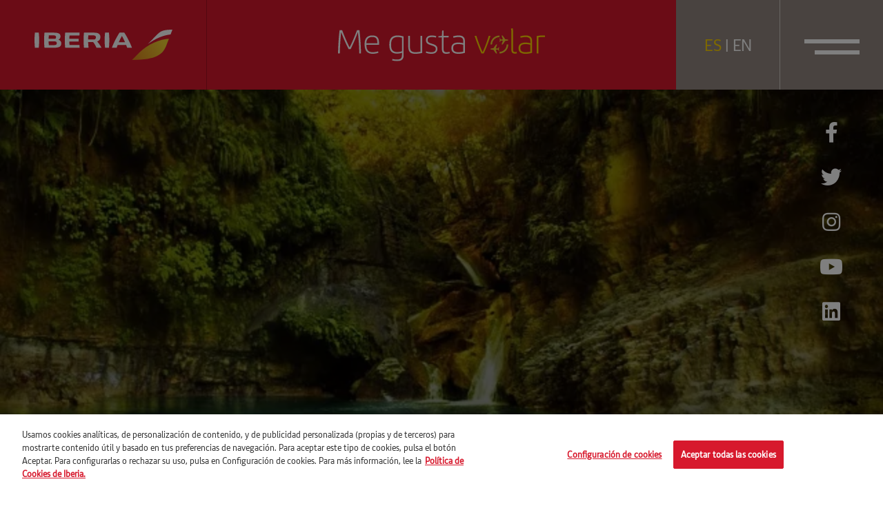

--- FILE ---
content_type: text/html; charset=UTF-8
request_url: https://megustavolar.iberia.com/2014/12/16/puerto-plata-el-paraiso-mas-activo-de-republica-dominicana/
body_size: 16306
content:
<!DOCTYPE html>
<html lang="es">
<head>

		<script>
				var digital_data = {
			'Language' : 'es',
			'Market' : 'ES',
						'ModeWeb' : window.innerWidth < 768 ? 'mobile' : window.innerWidth >= 1024 ? 'desktop' : 'tablet',
			'UserStatus' : 'no_logado',
		};

		dataLayer = [];
		dataLayer.push(digital_data);
	</script>
	
	<!-- Google Tag Manager -->

	<script>(function(w,d,s,l,i){w[l]=w[l]||[];w[l].push({'gtm.start':
	new Date().getTime(),event:'gtm.js'});var f=d.getElementsByTagName(s)[0],
	j=d.createElement(s),dl=l!='dataLayer'?'&l='+l:'';j.async=true;j.src=
	'https://www.googletagmanager.com/gtm.js?id='+i+dl;f.parentNode.insertBefore(j,f);
	})(window,document,'script','dataLayer','GTM-5Q6T9D2');</script>

	<!-- End Google Tag Manager -->

		<script>
		dataLayer.push({
			'event': 'view'
		});
	</script>
	
<meta charset="UTF-8">
<meta name="viewport" content="width=device-width, initial-scale=1">
<title>Puerto Plata, el paraíso más activo de República Dominicana - Me gusta volar</title>
<link rel="profile" href="http://gmpg.org/xfn/11">
<link rel="pingback" href="https://megustavolar.iberia.com/xmlrpc.php">

<!-- Favicons -->
<link rel="shortcut icon" href="https://megustavolar.iberia.com/wp-content/themes/mgv/img/favicon.png">



<!-- font-awesome -->
<link href="https://megustavolar.iberia.com/wp-content/themes/mgv/css/font-awesome.min.css" rel="stylesheet">
<link href="https://megustavolar.iberia.com/wp-content/themes/mgv/css/themify-icons.css" rel="stylesheet">
<link href="https://megustavolar.iberia.com/wp-content/themes/mgv/css/custom-icons.css?v=1" rel="stylesheet">
<link href="https://megustavolar.iberia.com/wp-content/themes/mgv/css/iberia-icons.css" rel="stylesheet">
<!--[if lt IE 9]>
<script src="https://megustavolar.iberia.com/wp-content/themes/mgv/js/html5.js"></script>
<![endif]-->

<script type="text/javascript">
	var URL = 'https://megustavolar.iberia.com';
	var TEMPLATE_URL = 'https://megustavolar.iberia.com/wp-content/themes/mgv';

	var LOAD_MORE = 'cargar más';
	var LOADING = 'cargando...';
</script>

<meta name='robots' content='index, follow, max-image-preview:large, max-snippet:-1, max-video-preview:-1' />
<link rel="alternate" hreflang="es" href="https://megustavolar.iberia.com/2014/12/16/puerto-plata-el-paraiso-mas-activo-de-republica-dominicana/" />
<link rel="alternate" hreflang="x-default" href="https://megustavolar.iberia.com/2014/12/16/puerto-plata-el-paraiso-mas-activo-de-republica-dominicana/" />

	<!-- This site is optimized with the Yoast SEO plugin v26.6 - https://yoast.com/wordpress/plugins/seo/ -->
	<link rel="canonical" href="https://megustavolar.iberia.com/2014/12/16/puerto-plata-el-paraiso-mas-activo-de-republica-dominicana/" />
	<meta property="og:locale" content="es_ES" />
	<meta property="og:type" content="article" />
	<meta property="og:title" content="Puerto Plata, el paraíso más activo de República Dominicana - Me gusta volar" />
	<meta property="og:description" content="República Dominicana es cálida y luminosa como sus gentes y el país, un verdadero caleidoscopio de experiencias, arropa como nadie varios destinos en uno. Por eso afirman (y con razón) que República Dominicana lo tiene todo. Mediante un distendido juego de preguntas y respuestas, vamos a compartir contigo por qué su capital del norte, Puerto [&hellip;]" />
	<meta property="og:url" content="https://megustavolar.iberia.com/2014/12/16/puerto-plata-el-paraiso-mas-activo-de-republica-dominicana/" />
	<meta property="og:site_name" content="Me gusta volar" />
	<meta property="article:published_time" content="2014-12-16T07:00:00+00:00" />
	<meta property="article:modified_time" content="2021-07-26T12:03:31+00:00" />
	<meta property="og:image" content="https://megustavolar.iberia.com/wp-content/uploads/mgv/Saltos-de-Damajagua3-640x417.jpg" />
	<meta name="author" content="admin" />
	<meta name="twitter:card" content="summary_large_image" />
	<meta name="twitter:label1" content="Escrito por" />
	<meta name="twitter:data1" content="admin" />
	<meta name="twitter:label2" content="Tiempo de lectura" />
	<meta name="twitter:data2" content="4 minutos" />
	<script type="application/ld+json" class="yoast-schema-graph">{"@context":"https://schema.org","@graph":[{"@type":"WebPage","@id":"https://megustavolar.iberia.com/2014/12/16/puerto-plata-el-paraiso-mas-activo-de-republica-dominicana/","url":"https://megustavolar.iberia.com/2014/12/16/puerto-plata-el-paraiso-mas-activo-de-republica-dominicana/","name":"Puerto Plata, el paraíso más activo de República Dominicana - Me gusta volar","isPartOf":{"@id":"https://megustavolar.iberia.com/#website"},"primaryImageOfPage":{"@id":"https://megustavolar.iberia.com/2014/12/16/puerto-plata-el-paraiso-mas-activo-de-republica-dominicana/#primaryimage"},"image":{"@id":"https://megustavolar.iberia.com/2014/12/16/puerto-plata-el-paraiso-mas-activo-de-republica-dominicana/#primaryimage"},"thumbnailUrl":"https://megustavolar.iberia.com/wp-content/uploads/mgv/Saltos-de-Damajagua3-640x417.jpg","datePublished":"2014-12-16T07:00:00+00:00","dateModified":"2021-07-26T12:03:31+00:00","author":{"@id":"https://megustavolar.iberia.com/#/schema/person/8c0b4c757d93ad572a8430fbfe71c379"},"inLanguage":"es","potentialAction":[{"@type":"ReadAction","target":["https://megustavolar.iberia.com/2014/12/16/puerto-plata-el-paraiso-mas-activo-de-republica-dominicana/"]}]},{"@type":"ImageObject","inLanguage":"es","@id":"https://megustavolar.iberia.com/2014/12/16/puerto-plata-el-paraiso-mas-activo-de-republica-dominicana/#primaryimage","url":"https://megustavolar.iberia.com/wp-content/uploads/mgv/Saltos-de-Damajagua3-640x417.jpg","contentUrl":"https://megustavolar.iberia.com/wp-content/uploads/mgv/Saltos-de-Damajagua3-640x417.jpg"},{"@type":"WebSite","@id":"https://megustavolar.iberia.com/#website","url":"https://megustavolar.iberia.com/","name":"Me gusta volar","description":"","potentialAction":[{"@type":"SearchAction","target":{"@type":"EntryPoint","urlTemplate":"https://megustavolar.iberia.com/?s={search_term_string}"},"query-input":{"@type":"PropertyValueSpecification","valueRequired":true,"valueName":"search_term_string"}}],"inLanguage":"es"},{"@type":"Person","@id":"https://megustavolar.iberia.com/#/schema/person/8c0b4c757d93ad572a8430fbfe71c379","name":"admin","image":{"@type":"ImageObject","inLanguage":"es","@id":"https://megustavolar.iberia.com/#/schema/person/image/","url":"https://secure.gravatar.com/avatar/c4181fdcbd4f19707266a4cc72e401e486d73c5ec1e7c73cf2a9cd80b6f73118?s=96&d=mm&r=g","contentUrl":"https://secure.gravatar.com/avatar/c4181fdcbd4f19707266a4cc72e401e486d73c5ec1e7c73cf2a9cd80b6f73118?s=96&d=mm&r=g","caption":"admin"},"sameAs":["https://megustavolar.iberia.com"],"url":"https://megustavolar.iberia.com/author/admin/"}]}</script>
	<!-- / Yoast SEO plugin. -->


<link rel="alternate" title="oEmbed (JSON)" type="application/json+oembed" href="https://megustavolar.iberia.com/wp-json/oembed/1.0/embed?url=https%3A%2F%2Fmegustavolar.iberia.com%2F2014%2F12%2F16%2Fpuerto-plata-el-paraiso-mas-activo-de-republica-dominicana%2F" />
<link rel="alternate" title="oEmbed (XML)" type="text/xml+oembed" href="https://megustavolar.iberia.com/wp-json/oembed/1.0/embed?url=https%3A%2F%2Fmegustavolar.iberia.com%2F2014%2F12%2F16%2Fpuerto-plata-el-paraiso-mas-activo-de-republica-dominicana%2F&#038;format=xml" />
<style id='wp-img-auto-sizes-contain-inline-css' type='text/css'>
img:is([sizes=auto i],[sizes^="auto," i]){contain-intrinsic-size:3000px 1500px}
/*# sourceURL=wp-img-auto-sizes-contain-inline-css */
</style>
<style id='wp-emoji-styles-inline-css' type='text/css'>

	img.wp-smiley, img.emoji {
		display: inline !important;
		border: none !important;
		box-shadow: none !important;
		height: 1em !important;
		width: 1em !important;
		margin: 0 0.07em !important;
		vertical-align: -0.1em !important;
		background: none !important;
		padding: 0 !important;
	}
/*# sourceURL=wp-emoji-styles-inline-css */
</style>
<link rel='stylesheet' id='wp-block-library-css' href='https://megustavolar.iberia.com/wp-includes/css/dist/block-library/style.min.css?ver=6.9' type='text/css' media='all' />
<style id='global-styles-inline-css' type='text/css'>
:root{--wp--preset--aspect-ratio--square: 1;--wp--preset--aspect-ratio--4-3: 4/3;--wp--preset--aspect-ratio--3-4: 3/4;--wp--preset--aspect-ratio--3-2: 3/2;--wp--preset--aspect-ratio--2-3: 2/3;--wp--preset--aspect-ratio--16-9: 16/9;--wp--preset--aspect-ratio--9-16: 9/16;--wp--preset--color--black: #000000;--wp--preset--color--cyan-bluish-gray: #abb8c3;--wp--preset--color--white: #ffffff;--wp--preset--color--pale-pink: #f78da7;--wp--preset--color--vivid-red: #cf2e2e;--wp--preset--color--luminous-vivid-orange: #ff6900;--wp--preset--color--luminous-vivid-amber: #fcb900;--wp--preset--color--light-green-cyan: #7bdcb5;--wp--preset--color--vivid-green-cyan: #00d084;--wp--preset--color--pale-cyan-blue: #8ed1fc;--wp--preset--color--vivid-cyan-blue: #0693e3;--wp--preset--color--vivid-purple: #9b51e0;--wp--preset--gradient--vivid-cyan-blue-to-vivid-purple: linear-gradient(135deg,rgb(6,147,227) 0%,rgb(155,81,224) 100%);--wp--preset--gradient--light-green-cyan-to-vivid-green-cyan: linear-gradient(135deg,rgb(122,220,180) 0%,rgb(0,208,130) 100%);--wp--preset--gradient--luminous-vivid-amber-to-luminous-vivid-orange: linear-gradient(135deg,rgb(252,185,0) 0%,rgb(255,105,0) 100%);--wp--preset--gradient--luminous-vivid-orange-to-vivid-red: linear-gradient(135deg,rgb(255,105,0) 0%,rgb(207,46,46) 100%);--wp--preset--gradient--very-light-gray-to-cyan-bluish-gray: linear-gradient(135deg,rgb(238,238,238) 0%,rgb(169,184,195) 100%);--wp--preset--gradient--cool-to-warm-spectrum: linear-gradient(135deg,rgb(74,234,220) 0%,rgb(151,120,209) 20%,rgb(207,42,186) 40%,rgb(238,44,130) 60%,rgb(251,105,98) 80%,rgb(254,248,76) 100%);--wp--preset--gradient--blush-light-purple: linear-gradient(135deg,rgb(255,206,236) 0%,rgb(152,150,240) 100%);--wp--preset--gradient--blush-bordeaux: linear-gradient(135deg,rgb(254,205,165) 0%,rgb(254,45,45) 50%,rgb(107,0,62) 100%);--wp--preset--gradient--luminous-dusk: linear-gradient(135deg,rgb(255,203,112) 0%,rgb(199,81,192) 50%,rgb(65,88,208) 100%);--wp--preset--gradient--pale-ocean: linear-gradient(135deg,rgb(255,245,203) 0%,rgb(182,227,212) 50%,rgb(51,167,181) 100%);--wp--preset--gradient--electric-grass: linear-gradient(135deg,rgb(202,248,128) 0%,rgb(113,206,126) 100%);--wp--preset--gradient--midnight: linear-gradient(135deg,rgb(2,3,129) 0%,rgb(40,116,252) 100%);--wp--preset--font-size--small: 13px;--wp--preset--font-size--medium: 20px;--wp--preset--font-size--large: 36px;--wp--preset--font-size--x-large: 42px;--wp--preset--spacing--20: 0.44rem;--wp--preset--spacing--30: 0.67rem;--wp--preset--spacing--40: 1rem;--wp--preset--spacing--50: 1.5rem;--wp--preset--spacing--60: 2.25rem;--wp--preset--spacing--70: 3.38rem;--wp--preset--spacing--80: 5.06rem;--wp--preset--shadow--natural: 6px 6px 9px rgba(0, 0, 0, 0.2);--wp--preset--shadow--deep: 12px 12px 50px rgba(0, 0, 0, 0.4);--wp--preset--shadow--sharp: 6px 6px 0px rgba(0, 0, 0, 0.2);--wp--preset--shadow--outlined: 6px 6px 0px -3px rgb(255, 255, 255), 6px 6px rgb(0, 0, 0);--wp--preset--shadow--crisp: 6px 6px 0px rgb(0, 0, 0);}:where(.is-layout-flex){gap: 0.5em;}:where(.is-layout-grid){gap: 0.5em;}body .is-layout-flex{display: flex;}.is-layout-flex{flex-wrap: wrap;align-items: center;}.is-layout-flex > :is(*, div){margin: 0;}body .is-layout-grid{display: grid;}.is-layout-grid > :is(*, div){margin: 0;}:where(.wp-block-columns.is-layout-flex){gap: 2em;}:where(.wp-block-columns.is-layout-grid){gap: 2em;}:where(.wp-block-post-template.is-layout-flex){gap: 1.25em;}:where(.wp-block-post-template.is-layout-grid){gap: 1.25em;}.has-black-color{color: var(--wp--preset--color--black) !important;}.has-cyan-bluish-gray-color{color: var(--wp--preset--color--cyan-bluish-gray) !important;}.has-white-color{color: var(--wp--preset--color--white) !important;}.has-pale-pink-color{color: var(--wp--preset--color--pale-pink) !important;}.has-vivid-red-color{color: var(--wp--preset--color--vivid-red) !important;}.has-luminous-vivid-orange-color{color: var(--wp--preset--color--luminous-vivid-orange) !important;}.has-luminous-vivid-amber-color{color: var(--wp--preset--color--luminous-vivid-amber) !important;}.has-light-green-cyan-color{color: var(--wp--preset--color--light-green-cyan) !important;}.has-vivid-green-cyan-color{color: var(--wp--preset--color--vivid-green-cyan) !important;}.has-pale-cyan-blue-color{color: var(--wp--preset--color--pale-cyan-blue) !important;}.has-vivid-cyan-blue-color{color: var(--wp--preset--color--vivid-cyan-blue) !important;}.has-vivid-purple-color{color: var(--wp--preset--color--vivid-purple) !important;}.has-black-background-color{background-color: var(--wp--preset--color--black) !important;}.has-cyan-bluish-gray-background-color{background-color: var(--wp--preset--color--cyan-bluish-gray) !important;}.has-white-background-color{background-color: var(--wp--preset--color--white) !important;}.has-pale-pink-background-color{background-color: var(--wp--preset--color--pale-pink) !important;}.has-vivid-red-background-color{background-color: var(--wp--preset--color--vivid-red) !important;}.has-luminous-vivid-orange-background-color{background-color: var(--wp--preset--color--luminous-vivid-orange) !important;}.has-luminous-vivid-amber-background-color{background-color: var(--wp--preset--color--luminous-vivid-amber) !important;}.has-light-green-cyan-background-color{background-color: var(--wp--preset--color--light-green-cyan) !important;}.has-vivid-green-cyan-background-color{background-color: var(--wp--preset--color--vivid-green-cyan) !important;}.has-pale-cyan-blue-background-color{background-color: var(--wp--preset--color--pale-cyan-blue) !important;}.has-vivid-cyan-blue-background-color{background-color: var(--wp--preset--color--vivid-cyan-blue) !important;}.has-vivid-purple-background-color{background-color: var(--wp--preset--color--vivid-purple) !important;}.has-black-border-color{border-color: var(--wp--preset--color--black) !important;}.has-cyan-bluish-gray-border-color{border-color: var(--wp--preset--color--cyan-bluish-gray) !important;}.has-white-border-color{border-color: var(--wp--preset--color--white) !important;}.has-pale-pink-border-color{border-color: var(--wp--preset--color--pale-pink) !important;}.has-vivid-red-border-color{border-color: var(--wp--preset--color--vivid-red) !important;}.has-luminous-vivid-orange-border-color{border-color: var(--wp--preset--color--luminous-vivid-orange) !important;}.has-luminous-vivid-amber-border-color{border-color: var(--wp--preset--color--luminous-vivid-amber) !important;}.has-light-green-cyan-border-color{border-color: var(--wp--preset--color--light-green-cyan) !important;}.has-vivid-green-cyan-border-color{border-color: var(--wp--preset--color--vivid-green-cyan) !important;}.has-pale-cyan-blue-border-color{border-color: var(--wp--preset--color--pale-cyan-blue) !important;}.has-vivid-cyan-blue-border-color{border-color: var(--wp--preset--color--vivid-cyan-blue) !important;}.has-vivid-purple-border-color{border-color: var(--wp--preset--color--vivid-purple) !important;}.has-vivid-cyan-blue-to-vivid-purple-gradient-background{background: var(--wp--preset--gradient--vivid-cyan-blue-to-vivid-purple) !important;}.has-light-green-cyan-to-vivid-green-cyan-gradient-background{background: var(--wp--preset--gradient--light-green-cyan-to-vivid-green-cyan) !important;}.has-luminous-vivid-amber-to-luminous-vivid-orange-gradient-background{background: var(--wp--preset--gradient--luminous-vivid-amber-to-luminous-vivid-orange) !important;}.has-luminous-vivid-orange-to-vivid-red-gradient-background{background: var(--wp--preset--gradient--luminous-vivid-orange-to-vivid-red) !important;}.has-very-light-gray-to-cyan-bluish-gray-gradient-background{background: var(--wp--preset--gradient--very-light-gray-to-cyan-bluish-gray) !important;}.has-cool-to-warm-spectrum-gradient-background{background: var(--wp--preset--gradient--cool-to-warm-spectrum) !important;}.has-blush-light-purple-gradient-background{background: var(--wp--preset--gradient--blush-light-purple) !important;}.has-blush-bordeaux-gradient-background{background: var(--wp--preset--gradient--blush-bordeaux) !important;}.has-luminous-dusk-gradient-background{background: var(--wp--preset--gradient--luminous-dusk) !important;}.has-pale-ocean-gradient-background{background: var(--wp--preset--gradient--pale-ocean) !important;}.has-electric-grass-gradient-background{background: var(--wp--preset--gradient--electric-grass) !important;}.has-midnight-gradient-background{background: var(--wp--preset--gradient--midnight) !important;}.has-small-font-size{font-size: var(--wp--preset--font-size--small) !important;}.has-medium-font-size{font-size: var(--wp--preset--font-size--medium) !important;}.has-large-font-size{font-size: var(--wp--preset--font-size--large) !important;}.has-x-large-font-size{font-size: var(--wp--preset--font-size--x-large) !important;}
/*# sourceURL=global-styles-inline-css */
</style>

<style id='classic-theme-styles-inline-css' type='text/css'>
/*! This file is auto-generated */
.wp-block-button__link{color:#fff;background-color:#32373c;border-radius:9999px;box-shadow:none;text-decoration:none;padding:calc(.667em + 2px) calc(1.333em + 2px);font-size:1.125em}.wp-block-file__button{background:#32373c;color:#fff;text-decoration:none}
/*# sourceURL=/wp-includes/css/classic-themes.min.css */
</style>
<link rel='stylesheet' id='contact-form-7-css' href='https://megustavolar.iberia.com/wp-content/plugins/contact-form-7/includes/css/styles.css?ver=6.1.4' type='text/css' media='all' />
<link rel='stylesheet' id='mgv-style-css' href='https://megustavolar.iberia.com/wp-content/themes/mgv/style.css?ver=6.9' type='text/css' media='all' />
<link rel='stylesheet' id='animsition-style-css' href='https://megustavolar.iberia.com/wp-content/themes/mgv/js/animsition/animsition.css?ver=6.9' type='text/css' media='all' />
<link rel='stylesheet' id='magnific-style-css' href='https://megustavolar.iberia.com/wp-content/themes/mgv/js/magnific/magnific-popup.css?ver=6.9' type='text/css' media='all' />
<link rel='stylesheet' id='swiper-style-css' href='https://megustavolar.iberia.com/wp-content/themes/mgv/js/swiper/swiper-bundle.min.css?ver=6.9' type='text/css' media='all' />
<link rel='stylesheet' id='select2-style-css' href='https://megustavolar.iberia.com/wp-content/themes/mgv/js/select2/select2.min.css?ver=6.9' type='text/css' media='all' />
<link rel='stylesheet' id='aos-style-css' href='https://megustavolar.iberia.com/wp-content/themes/mgv/js/aos/aos.css?ver=6.9' type='text/css' media='all' />
<link rel='stylesheet' id='scalize-style-css' href='https://megustavolar.iberia.com/wp-content/themes/mgv/js/scalize/scalize.css?ver=6.9' type='text/css' media='all' />
<link rel='stylesheet' id='bootstrap-style-css' href='https://megustavolar.iberia.com/wp-content/themes/mgv/css/bootstrap.min.css?ver=6.9' type='text/css' media='all' />
<link rel='stylesheet' id='custom-style-css' href='https://megustavolar.iberia.com/wp-content/themes/mgv/css/custom.css?ver=1701435506' type='text/css' media='all' />
<link rel='stylesheet' id='custom-style-2-css' href='https://megustavolar.iberia.com/wp-content/themes/mgv/css/custom-2.css?ver=1631778745' type='text/css' media='all' />
<link rel='stylesheet' id='mab-minimize-admin-bar-css-css' href='https://megustavolar.iberia.com/wp-content/themes/mgv/inc/minimize-admin-bar/css/style.css?ver=6.9' type='text/css' media='all' />
<script type="text/javascript" src="https://megustavolar.iberia.com/wp-includes/js/jquery/jquery.min.js?ver=3.7.1" id="jquery-core-js"></script>
<script type="text/javascript" src="https://megustavolar.iberia.com/wp-includes/js/jquery/jquery-migrate.min.js?ver=3.4.1" id="jquery-migrate-js"></script>
<script type="text/javascript" id="wpml-cookie-js-extra">
/* <![CDATA[ */
var wpml_cookies = {"wp-wpml_current_language":{"value":"es","expires":1,"path":"/"}};
var wpml_cookies = {"wp-wpml_current_language":{"value":"es","expires":1,"path":"/"}};
//# sourceURL=wpml-cookie-js-extra
/* ]]> */
</script>
<script type="text/javascript" src="https://megustavolar.iberia.com/wp-content/plugins/sitepress-multilingual-cms/res/js/cookies/language-cookie.js?ver=4.5.8" id="wpml-cookie-js"></script>
<script type="text/javascript" src="https://megustavolar.iberia.com/wp-content/themes/mgv/js/jquery.easing.min.js?ver=6.9" id="jquery-easing-js"></script>
<script type="text/javascript" src="https://megustavolar.iberia.com/wp-content/themes/mgv/js/popper.js?ver=6.9" id="popper-js"></script>
<script type="text/javascript" src="https://megustavolar.iberia.com/wp-content/themes/mgv/js/bootstrap.min.js?ver=6.9" id="bootstrap-js"></script>
<script type="text/javascript" src="https://megustavolar.iberia.com/wp-content/themes/mgv/js/bootstrap-hover-dropdown.min.js?ver=6.9" id="bootstrap-hover-dropdown-js"></script>
<script type="text/javascript" src="https://megustavolar.iberia.com/wp-content/themes/mgv/js/bowser.min.js?ver=6.9" id="bowser-js"></script>
<script type="text/javascript" src="https://megustavolar.iberia.com/wp-content/themes/mgv/js/device.min.js?ver=6.9" id="device-js"></script>
<script type="text/javascript" src="https://megustavolar.iberia.com/wp-content/themes/mgv/js/bootbox.min.js?ver=6.9" id="bootbox-js-js"></script>
<script type="text/javascript" src="https://megustavolar.iberia.com/wp-content/themes/mgv/js/spin/spin.min.js?ver=6.9" id="spin-js"></script>
<script type="text/javascript" src="https://megustavolar.iberia.com/wp-content/themes/mgv/js/spin/jquery.spin.js?ver=6.9" id="jquery-spin-js"></script>
<script type="text/javascript" src="https://megustavolar.iberia.com/wp-content/themes/mgv/js/animsition/animsition.js?ver=6.9" id="animsition-js-js"></script>
<script type="text/javascript" src="https://megustavolar.iberia.com/wp-content/themes/mgv/js/magnific/jquery.magnific-popup.min.js?ver=6.9" id="magnific-js-js"></script>
<script type="text/javascript" src="https://megustavolar.iberia.com/wp-content/themes/mgv/js/swiper/swiper-bundle.min.js?ver=6.9" id="swiper-js-js"></script>
<script type="text/javascript" src="https://megustavolar.iberia.com/wp-content/themes/mgv/js/select2/select2.min.js?ver=6.9" id="select2-js-js"></script>
<script type="text/javascript" src="https://megustavolar.iberia.com/wp-content/themes/mgv/js/aos/aos.js?ver=6.9" id="aos-js-js"></script>
<script type="text/javascript" src="https://megustavolar.iberia.com/wp-content/themes/mgv/js/scalize/scalize.js?ver=6.9" id="scalize-js-js"></script>
<script type="text/javascript" id="my_loadmore-js-extra">
/* <![CDATA[ */
var misha_loadmore_params = {"ajaxurl":"https://megustavolar.iberia.com/wp-admin/admin-ajax.php","posts":"{\"page\":0,\"year\":2014,\"monthnum\":12,\"day\":16,\"error\":\"\",\"m\":\"\",\"p\":6565,\"post_parent\":\"\",\"subpost\":\"\",\"subpost_id\":\"\",\"attachment\":\"\",\"attachment_id\":0,\"pagename\":\"\",\"page_id\":\"\",\"second\":\"\",\"minute\":\"\",\"hour\":\"\",\"w\":0,\"category_name\":\"\",\"tag\":\"\",\"cat\":\"\",\"tag_id\":\"\",\"author\":\"\",\"author_name\":\"\",\"feed\":\"\",\"tb\":\"\",\"paged\":0,\"meta_key\":\"\",\"meta_value\":\"\",\"preview\":\"\",\"s\":\"\",\"sentence\":\"\",\"title\":\"\",\"fields\":\"all\",\"menu_order\":\"\",\"embed\":\"\",\"category__in\":[],\"category__not_in\":[],\"category__and\":[],\"post__in\":[],\"post__not_in\":[],\"post_name__in\":[],\"tag__in\":[],\"tag__not_in\":[],\"tag__and\":[],\"tag_slug__in\":[],\"tag_slug__and\":[],\"post_parent__in\":[],\"post_parent__not_in\":[],\"author__in\":[],\"author__not_in\":[],\"search_columns\":[],\"name\":\"puerto-plata-el-paraiso-mas-activo-de-republica-dominicana\",\"ignore_sticky_posts\":false,\"suppress_filters\":false,\"cache_results\":true,\"update_post_term_cache\":true,\"update_menu_item_cache\":false,\"lazy_load_term_meta\":true,\"update_post_meta_cache\":true,\"post_type\":\"\",\"posts_per_page\":10,\"nopaging\":false,\"comments_per_page\":\"50\",\"no_found_rows\":false,\"order\":\"DESC\"}","current_page":"1","max_page":"0"};
//# sourceURL=my_loadmore-js-extra
/* ]]> */
</script>
<script type="text/javascript" src="https://megustavolar.iberia.com/wp-content/themes/mgv/js/myloadmore.js?ver=6.9" id="my_loadmore-js"></script>
<script type="text/javascript" id="wpml-xdomain-data-js-extra">
/* <![CDATA[ */
var wpml_xdomain_data = {"css_selector":"wpml-ls-item","ajax_url":"https://megustavolar.iberia.com/wp-admin/admin-ajax.php","current_lang":"es"};
//# sourceURL=wpml-xdomain-data-js-extra
/* ]]> */
</script>
<script type="text/javascript" src="https://megustavolar.iberia.com/wp-content/plugins/sitepress-multilingual-cms/res/js/xdomain-data.js?ver=4.5.8" id="wpml-xdomain-data-js"></script>
<script></script><link rel="https://api.w.org/" href="https://megustavolar.iberia.com/wp-json/" /><link rel="alternate" title="JSON" type="application/json" href="https://megustavolar.iberia.com/wp-json/wp/v2/posts/6565" /><meta name="generator" content="WPML ver:4.5.8 stt:1,2;" />
<meta name="generator" content="Powered by WPBakery Page Builder - drag and drop page builder for WordPress."/>
<noscript><style> .wpb_animate_when_almost_visible { opacity: 1; }</style></noscript>
<!--[if lte IE 8]>
<link href="https://megustavolar.iberia.com/wp-content/themes/mgv/css/ie8.css" rel="stylesheet">
<![endif]-->

<script type="text/javascript" src="https://megustavolar.iberia.com/wp-content/themes/mgv/js/respond.js"></script>

</head>


<body class="wp-singular post-template-default single single-post postid-6565 single-format-standard wp-theme-mgv group-blog wpb-js-composer js-comp-ver-8.6.1 vc_responsive">

	<!-- Google Tag Manager (noscript) -->

	<noscript><iframe src="https://www.googletagmanager.com/ns.html?id=GTM-5Q6T9D2"
	height="0" width="0" style="display:none;visibility:hidden"></iframe></noscript>

	<!-- End Google Tag Manager (noscript) -->

	
	<header class="navbar navbar-default navbar-fixed-top sticky-top" id="navbar" role="banner">

      	<div class="main-navbar">
      		<div class="col-logo">
				<a class="navbar-brand" href="https://megustavolar.iberia.com">
					<img src="https://megustavolar.iberia.com/wp-content/themes/mgv/img/logo-iberia.svg" class="img-fluid logo-texto">
					<img src="https://megustavolar.iberia.com/wp-content/themes/mgv/img/logo-iberia-icono.svg" class="img-fluid logo-icono">
				</a>      			
      		</div>
      		<div class="col-center">
				<a class="navbar-center" href="https://megustavolar.iberia.com">
										<img src="https://megustavolar.iberia.com/wp-content/themes/mgv/img/logo-mgv.svg" class="img-fluid">
							
				</a>
      		</div>
      		<div class="col-button col-lenguage">
		       <div class="language-link">
		       		<div class="lenguage-cell">
		       					       			<a href="https://megustavolar.iberia.com/2014/12/16/puerto-plata-el-paraiso-mas-activo-de-republica-dominicana/" class="active">ES</a> | <a href="https://love2fly.iberia.com" >EN</a>
		       		</div>
		       </div> 	      			
      		</div>
      		<div class="col-button col-menu">

				<button type="button" class="navbar-toggle collapsed" data-bs-toggle="collapse" data-bs-target="#navbar-collapse" aria-expanded="false">
		            <span class="sr-only">Toggle navigation</span>
		            <span class="icon-bar"></span>
		            <span class="icon-bar"></span>
		        </button>

		        
		    </div> 		
      	</div> 

   </header>

   <div id="navbar-collapse" class="navbar-collapse collapse" aria-expanded="false" style="height: 0px;">
		<ul id="menu-menu-principal" class="nav navbar-nav ml-auto"><li id="menu-item-9726" class="menu-item menu-item-type-taxonomy menu-item-object-category menu-item-9726"><a href="https://megustavolar.iberia.com/category/firma-invitada/">Firma invitada</a></li>
<li id="menu-item-9730" class="menu-item menu-item-type-taxonomy menu-item-object-category menu-item-9730"><a title="El poder de la atención plena" href="https://megustavolar.iberia.com/category/sin-miedo-a-volar/">Sin miedo a volar</a></li>
<li id="menu-item-9725" class="menu-item menu-item-type-taxonomy menu-item-object-category current-post-ancestor current-menu-parent current-post-parent menu-item-9725"><a href="https://megustavolar.iberia.com/category/destinos-iberia/">Destinos Iberia</a></li>
<li id="menu-item-9723" class="menu-item menu-item-type-taxonomy menu-item-object-category menu-item-9723"><a href="https://megustavolar.iberia.com/category/aerotrastornados/">Aerotrastornados</a></li>
<li id="menu-item-9729" class="menu-item menu-item-type-taxonomy menu-item-object-category menu-item-9729"><a href="https://megustavolar.iberia.com/category/enrondados/">EnRONDAdos</a></li>
<li id="menu-item-43182" class="menu-item menu-item-type-taxonomy menu-item-object-category menu-item-43182"><a href="https://megustavolar.iberia.com/category/consejos-al-vuelo/">Consejos al vuelo</a></li>
<li id="menu-item-9727" class="menu-item menu-item-type-taxonomy menu-item-object-category menu-item-9727"><a href="https://megustavolar.iberia.com/category/iberia-por-el-mundo/">Iberia por el mundo</a></li>
<li id="menu-item-9728" class="menu-item menu-item-type-taxonomy menu-item-object-category menu-item-9728"><a href="https://megustavolar.iberia.com/category/empleados-cicerones/">Empleados cicerones</a></li>
</ul>	
		<div class="menu-buscador">
			<form id="searchform" role="search" method="get" class="search-form" autocomplete="off" action="https://megustavolar.iberia.com/">
	<label>
		<input type="text" class="search-field ph" value="" name="s" placeholder="Buscar...">
	</label>
	<a href="javascript:void(0)" onclick="jQuery('#searchform').submit();" class="btn"><i class="icon-search"></i></a>
	<input type="submit" class="search-submit hidden" value="Buscar">
</form>		</div>
   </div>

   <div class="header-social-networks">
   		    <a href="https://www.facebook.com/iberia" target="_blank" data-red-social="facebook"><i class="fab fa-facebook-f"></i></a>
    <a href="https://twitter.com/Iberia" target="_blank" data-red-social="twitter"><i class="fab fa-twitter"></i></a>
    <a href="https://instagram.com/iberia/?hl=es" target="_blank" data-red-social="instagram"><i class="fab fa-instagram"></i></a>
    <a href="https://www.youtube.com/user/IBERIA" target="_blank" data-red-social="youtube"><i class="fab fa-youtube"></i></a>
    <a href="https://es.linkedin.com/company/iberia" target="_blank" data-red-social="linkedin"><i class="fab fa-linkedin"></i></a>
     </div>

	<div id="primary" class="content-area">
		<main id="main" class="site-main" role="main">

			
				
<article id="post-6565" class="post-6565 post type-post status-publish format-standard hentry category-destinos-iberia tag-america tag-santo-domingo tag-sol-y-playa tag-viajar-con-ninos">
	<header class="entry-header header-single">

		

		<div class="entry-image-bg" style="background-image: url(https://megustavolar.iberia.com/wp-content/uploads/mgv/Saltos-de-Damajagua3-640x417.jpg) ">
			<div class="overlay"> </div>
			<div class="full-table">
        		<div class="full-table-cell">
            		<div class="container">
                		<div data-aos="fade-down">
                			<a class="hashtag" href="https://megustavolar.iberia.com/category/destinos-iberia/">Destinos Iberia</a>
                		</div>
						<div data-aos="fade-down" data-aos-delay="300">
                    		<h1 data-aos="fade-down">Puerto Plata, el paraíso más activo de República Dominicana</h1>
                		</div>
                		<div data-aos="fade-down" data-aos-delay="600">
                			<span class="fecha">16/12/2014</span>
                		</div>
                </div>
            </div>
		</div>


	</header><!-- .entry-header -->

		<div class="section section-single">

			<div class="container">
				<div class="row">
					<div class="col-12">

						<div class="entry-content">
							<p style="text-align: justify"><a href="https://megustavolar.iberia.com/wp-content/uploads/mgv/Saltos-de-Damajagua3.jpg"><img fetchpriority="high" decoding="async" class="aligncenter size-large wp-image-18689" alt="Saltos de Damajagua, en Puerto Plata" src="https://megustavolar.iberia.com/wp-content/uploads/mgv/Saltos-de-Damajagua3-640x417.jpg" width="640" height="417" /></a><b></b></p>
<p style="text-align: justify"><a title="vuelos a República Dominicana" href="http://www.iberia.com/es/vuelos-baratos/Santo-Domingo/?utm_medium=blog&amp;utm_campaign=blogiberia&amp;utm_source=es.blog.enlace" target="_blank" rel="noopener">República Dominicana<b> es cálida y luminosa como sus gentes</b></a> y el país, un verdadero caleidoscopio de experiencias, arropa como nadie varios destinos en uno. Por eso afirman (y con razón) que <b>República Dominicana lo tiene todo. </b></p>
<p style="text-align: justify">Mediante un distendido juego de preguntas y respuestas, vamos a compartir contigo por qué su capital del norte, <b>Puerto Plata</b>, es<b> un destino imprescindible para los amantes del exotismo</b>. Pregunta lo que quieras, que nosotros te contestamos. ¿Empezamos?</p>
<p style="text-align: justify"><b><span style="text-decoration: underline">¿Dónde está Puerto Plata</span></b>? Piensa en las vacaciones de tus sueños. Imagina un paraíso que te espera, sereno, entre las limpias aguas del Atlántico y las impresionantes montañas de la cordillera Septentrional de la <a title="vuelos a República Dominicana" href="http://www.iberia.com/es/vuelos-baratos/Santo-Domingo/?utm_medium=blog&amp;utm_campaign=blogiberia&amp;utm_source=es.blog.enlace" target="_blank" rel="noopener">República Dominicana</a>. <b>Puerto Plata se llama el edén en cuestión</b>, que con sus más de 300.000 habitantes es, por méritos propios, la mayor provincia de la coste norte del país. Exotismo, aventura, caribe, historia, cultura, parques acuáticos y una de las 10 mejores playas del mundo. ¿Preparado para viajar a Puerto Plata?<span id="more-6565"></span></p>
<p style="text-align: justify">¿<b><span style="text-decoration: underline">Y qué se puede ver? </span></b>Deja que te contemos que <b>Puerto Plata es la provincia que alberga los restos del primer asentamiento europeo en tierra americana</b>, cuando las famosas tres carabelas de Cristóbal Colón tocaron tierra en 1492. Esa carga histórica se traduce en dos visitas imprescindibles para los amantes del turismo cultural: el <b>Museo de Arte Taíno </b>(Plaza Arawack, 2º piso), con interesantes piezas del grupo étnico con el que Colón se encontró al llegar a la isla; y el <b>Templo de las Américas </b>(municipio La Isabela), célebre por ser <b>sede de la primera misa del “nuevo mundo”</b>. Ambas constituyen grandes <b>oportunidades de acercarnos al patrimonio histórico de la República Dominicana. </b></p>
<p style="text-align: justify">Tampoco te pierdas la curiosa visita al <b>Museo del Ámbar </b>(Calle Duarte, 61), que <b>contiene posiblemente la colección de ámbar más transparente del mundo. </b>El museo ocupa un delicioso ejemplo de casa victoriana de dos plantas, de las tantas que embellecen la provincia.</p>
<p style="text-align: justify"><b><span style="text-decoration: underline">¿Qué más se puede hacer?</span></b> A Puerto Plata puedes ir a relajarte pero nunca, nunca, nunca a aburrirte… ¡es imposible! Este destino caribeño es perfecto para aquellos que quieran disfrutar de unas <b>vacaciones activas</b>, ya sea en familia, en pareja o con amigos. Un ejemplo son sus playas, ¡aunque es tan ardua tarea elegir entre los más de 100 kilómetros de costa! Nos quedaremos con tres: <b>Playa Dorada, Sosúa y Cabarete.</b></p>
<p style="text-align: justify">A 15 minutos en coche del centro de Puerto Plata nos espera <b>Playa Dorada</b>. Este cómodo conjunto de <i>resorts</i>, surtido de actividades, cuenta con el valor añadido de ser vecino del sublime campo de golf diseñado por Robert Trent Jones Sr.</p>
<p style="text-align: justify">A 20 minutos en coche nos da la bienvenida <b>Sosúa, una playa que hizo historia</b> en 1940 cuando varias familias judías que habían tenido que huir de la Europa nazi la eligieron como asentamiento y refugio. <b>Sosúa es una maravilla</b>. Cuando uno agarra gafas y tubo y se sumerge en sus aguas cristalinas, descubre un fondo marino mimado, salpicado de infinitos colores y de una desbordante fauna marina. <b>Bucear entre los arrecifes coralinos de playa Sosúa es un auténtico privilegio. </b></p>
<p style="text-align: justify">A un cuarto de hora en coche se halla nuestra siguiente protagonista por orden geográfico. <b>Cabarete, a la vez playa y poblado encantador</b>, <b>está catalogada entre las 10 mejores del mundo</b>. Sinónimo de juventud, de deportes de aventura y de diversión, su ambiente fresco y desenfadado ha logrado cautivar a los grandes del windsurf y del <i>kite</i>.</p>
<p style="text-align: justify">Y hablando de aventura y de cosas que se pueden hacer en Puerto Plata, <b>no te pierdas los famosos 27 Saltos de Damajagua</b>. Este monumento natural consiste en una serie de saltos, cascadas y toboganes de hasta 13 metros de altura que atraviesan el río del mismo nombre, entre bosques frondosos y en medio de un paisaje exuberante. <b>Naturaleza en estado puro a tan solo media hora de Puerto Plata.</b></p>
<p style="text-align: justify">¡Aun hay más! Que sepas que “Costa Ámbar” es también famosa por albergar parques acuáticos de primera, como <b><i>Ocean World</i></b><i>,</i> donde grandes y pequeños disfrutarán de lo lindo.</p>
<p style="text-align: justify">Por último, ¿has oído hablar del <b>único funicular de todo el caribe</b>? El Teleférico (Manolo Tavárez Justo, Las Flores) está situado en la <b>montaña Isabel Torres</b>, al sur de Puerto Plata y promete “los 800 metros hacia el paraíso inolvidable”. Sugerente, ¿no?</p>
<p style="text-align: justify"><b><span style="text-decoration: underline">¿Y por ahí, se come bien? </span></b>¡De maravilla! No te vayas de la zona sin degustar una deliciosa langosta, a poder ser a pie de playa, entre palmeras y acompañada de una cerveza local bien fresca.</p>
<p style="text-align: justify">Entonces, ¿cuándo volamos juntos a <b>República Dominicana</b>?</p>
<p style="text-align: justify">Foto: <a title="Turismo de República Dominicana" href="http://www.godominicanrepublic.com/es/" target="_blank" rel="noopener">Ministerio de Turismo de República Dominicana</a>.</p>



						</div><!-- .entry-content -->
					</div>
				</div>
			</div>
		</div>

</article><!-- #post-## -->


<footer class="entry-footer">
	<div class="container">
		<div class="row">
			<div class="col-12">

				<div class="contenedor-etiquetas">
					<div class="titulo-gris">
						ETIQUETAS					</div>

					<div class="listado-etiquetas">
						<a href="https://megustavolar.iberia.com/category/destinos-iberia/" rel="category tag">Destinos Iberia</a>  <a href="https://megustavolar.iberia.com/tag/america/" rel="tag">América</a> <a href="https://megustavolar.iberia.com/tag/santo-domingo/" rel="tag">Santo Domingo</a> <a href="https://megustavolar.iberia.com/tag/sol-y-playa/" rel="tag">sol y playa</a> <a href="https://megustavolar.iberia.com/tag/viajar-con-ninos/" rel="tag">Viajar con niños</a>					</div>
				</div>
				<div class="contenedor-compartir">
					<div class="titulo-rojo">
						ARTÍCULOS RELACIONADOS					</div>
					<div class="listado-compartir">
						<a href="https://www.facebook.com/sharer/sharer.php?u=https://megustavolar.iberia.com/2014/12/16/puerto-plata-el-paraiso-mas-activo-de-republica-dominicana/" class="pop" data-red-social="facebook"><i class="fab fa-facebook-f"></i></a>
					    <a href="https://twitter.com/home?status=https://megustavolar.iberia.com/2014/12/16/puerto-plata-el-paraiso-mas-activo-de-republica-dominicana/" class="pop" data-red-social="twitter"><i class="fab fa-twitter"></i></a>
					    <a href="https://web.whatsapp.com/send?text=https://megustavolar.iberia.com/2014/12/16/puerto-plata-el-paraiso-mas-activo-de-republica-dominicana/"  class="pop" data-red-social="linkedin"><i class="fab fa-linkedin-in"></i></a>
					    <a href="mailto:?subject=Compartir&body=https://megustavolar.iberia.com/2014/12/16/puerto-plata-el-paraiso-mas-activo-de-republica-dominicana/" class="pop" data-red-social="email"><i class="far fa-envelope"></i></a>
					</div>
					<div class="titulo-gris">
						COMPARTE ESTE ARTÍCULO					</div>

				</div>
				<div class="progression-bar swiper-pagination swiper-pagination-progressbar">
					
				</div>

						

										

		

			<script>
				jQuery(function($){
					const related_swiper = new Swiper('.crp_related', {
					  	slidesPerView: 3,
						spaceBetween: 0,
						loop: true,
          				speed: 700,
						navigation: {
							nextEl: '.main-swiper-next',
							prevEl: '.main-swiper-prev',
						},
					    pagination: {
					      	el: ".progression-bar",
					      	type: "progressbar"
					    },
					
						breakpoints: {
							0:{
								slidesPerView: 1,
								spaceBetween: 0,
							},
							567: {
								slidesPerView: 1,
								spaceBetween: 0,
							},
							767: {
								slidesPerView: 2,
								spaceBetween: 0,
							},
							991: {
								slidesPerView: 2,
								spaceBetween: 0,
							},
							1199: {
								slidesPerView: 3,
								spaceBetween: 0,
							},
						}
					
					});
				});
			</script>

			</div>
		</div>
	</div>
</footer>

			

		</main><!-- #main -->
	</div><!-- #primary -->




	<footer id="colophon" class="site-footer" role="contentinfo">
		<div class="main-footer">
			<div class="container">
				<div class="row">
					<div class="col-12 col-md-3 col-xl-4">
						<ul id="menu-menu-principal-1" class="nav navbar-nav ml-auto"><li class="menu-item menu-item-type-taxonomy menu-item-object-category menu-item-9726"><a href="https://megustavolar.iberia.com/category/firma-invitada/">Firma invitada</a></li>
<li class="menu-item menu-item-type-taxonomy menu-item-object-category menu-item-9730"><a title="El poder de la atención plena" href="https://megustavolar.iberia.com/category/sin-miedo-a-volar/">Sin miedo a volar</a></li>
<li class="menu-item menu-item-type-taxonomy menu-item-object-category current-post-ancestor current-menu-parent current-post-parent menu-item-9725"><a href="https://megustavolar.iberia.com/category/destinos-iberia/">Destinos Iberia</a></li>
<li class="menu-item menu-item-type-taxonomy menu-item-object-category menu-item-9723"><a href="https://megustavolar.iberia.com/category/aerotrastornados/">Aerotrastornados</a></li>
<li class="menu-item menu-item-type-taxonomy menu-item-object-category menu-item-9729"><a href="https://megustavolar.iberia.com/category/enrondados/">EnRONDAdos</a></li>
<li class="menu-item menu-item-type-taxonomy menu-item-object-category menu-item-43182"><a href="https://megustavolar.iberia.com/category/consejos-al-vuelo/">Consejos al vuelo</a></li>
<li class="menu-item menu-item-type-taxonomy menu-item-object-category menu-item-9727"><a href="https://megustavolar.iberia.com/category/iberia-por-el-mundo/">Iberia por el mundo</a></li>
<li class="menu-item menu-item-type-taxonomy menu-item-object-category menu-item-9728"><a href="https://megustavolar.iberia.com/category/empleados-cicerones/">Empleados cicerones</a></li>
</ul>					</div>
					<div class="col-12 col-md-3 col-xl-4">
						<ul>
							<li><a href="https://megustavolar.iberia.com/acerca-de-me-gusta-volar/">Acerca de Me Gusta Volar</a></li>
							<li><a href="https://megustavolar.iberia.com/aviso-legal/" rel="nofollow">Aviso Legal</a></li>
														<li><a href="https://www.iberia.com/es/politica-de-cookies/" target="_blank" rel="nofollow">Política de Cookies</a></li>
														<li><a href="https://megustavolar.iberia.com/condiciones-de-uso/" rel="nofollow">Condiciones de uso</a></li>
														<li><a href="https://www.iberia.com/es/informacion-sobre-privacidad/" target="_blank" rel="nofollow">Política de Privacidad</a></li>
													</ul>
					</div>
					<div class="col-12 col-md-6 col-xl-4 col-newsletter">

						<div class="newsletter">
							<h2><i class="icon-envelope"></i> Suscríbete a nuestra newsletter</h2>

							<form id="form-newsletter" class="form-newsletter">
								<input type="text" name="" id="email-newsletter" class="input-text" placeholder="Introduce tu email">
								<a href="" class="btn-submit">Enviar</a>
								<input type="submit" name="" class="d-none" value="Enviar">
							</form>
						</div>

						<div class="footer-social-network">
							    <a href="https://www.facebook.com/iberia" target="_blank" data-red-social="facebook"><i class="fab fa-facebook-f"></i></a>
    <a href="https://twitter.com/Iberia" target="_blank" data-red-social="twitter"><i class="fab fa-twitter"></i></a>
    <a href="https://instagram.com/iberia/?hl=es" target="_blank" data-red-social="instagram"><i class="fab fa-instagram"></i></a>
    <a href="https://www.youtube.com/user/IBERIA" target="_blank" data-red-social="youtube"><i class="fab fa-youtube"></i></a>
    <a href="https://es.linkedin.com/company/iberia" target="_blank" data-red-social="linkedin"><i class="fab fa-linkedin"></i></a>
  						</div>
						
					</div>
				</div><!-- .row -->
			</div><!-- .container -->
		</div>
		<div class="post-footer">
			<div class="container">
				<div class="row">
					<div class="col-12 col-md-4 iberia">
						<a class="" href="https://www.iberia.com/" target="_blank">
							<img src="https://megustavolar.iberia.com/wp-content/themes/mgv/img/logo-iberia.svg" class="img-fluid"></a>				
						</a>      
					</div>
					<div class="col-12  col-md-4">
						<div class="info">@Iberia 2026</div>
					</div>
					<div class="col-12  col-md-4 mgv">
						<a class="" href="https://megustavolar.iberia.com">
														<img src="https://megustavolar.iberia.com/wp-content/themes/mgv/img/logo-mgv.svg" class="img-fluid">
											
						</a>      
					</div>
				</div>
			</div><!-- .container -->
		</div>
	</footer><!-- #colophon -->


	<!-- Modal -->
	<div class="modal fade" id="modal-newsletter" tabindex="-1" role="dialog" aria-hidden="true">
	  <div class="modal-dialog modal-lg modal-dialog-centered" role="document">
	    <div class="modal-content">
	      <div class="modal-header">
	        <h5 class="modal-title" id="exampleModalCenterTitle">Suscríbete a nuestra newsletter</h5>
	        <button type="button" class="close" data-bs-dismiss="modal" aria-label="Close">
	          <span aria-hidden="true">&times;</span>
	        </button>
	      </div>
	      <div class="modal-body">
	      	<div class="row">
		      	<div class="col-md-12">
					<!-- Begin Mailchimp Signup Form -->
					<style type="text/css">
						#mc-embedded-subscribe-form input[type=checkbox]{display: inline; width: auto;margin-right: 10px;}
						#mergeRow-gdpr {margin-top: 20px;}
						#mergeRow-gdpr fieldset label {font-weight: normal;}
						#mc-embedded-subscribe-form .mc_fieldset{border:none;min-height: 0px;padding-bottom:0px;}
					</style>
					<div id="mc_embed_signup">
						<form action="https://tinkle.us17.list-manage.com/subscribe/post?u=e7e5f51517ead247eccf43b46&amp;id=f42fabaf3c" method="post" id="mc-embedded-subscribe-form" name="mc-embedded-subscribe-form" class="validate" target="_blank" novalidate>
							<div id="mc_embed_signup_scroll">
								<input type="email" value="" name="EMAIL" class="email form-control" id="mce-EMAIL" placeholder="Introduce tu email" required>
								<div id="mergeRow-gdpr" class="mergeRow gdpr-mergeRow content__gdprBlock mc-field-group">
									<div class="content__gdpr">
										<label>Marketing Permissions</label>
										<p>Podrás darte de baja de nuestro boletín en cualquier momento. Para ello bastará con que pinches en el enlace que encontrarás en el pie de cualquieda de nuestros correos electrónicos. Para información sobre nuestra política de privacidad, por favor, visita nuestra página web.</p>
									</div>
									<div class="content__gdprLegal">
										<p>Utilizamos Mailchimp como nuestra plataforma de marketing. Al pinchar en el botón "Suscríbete" que encontrarás aquí debajo, aceptas que la información que te solicitamos sea transferida a Mailchimp para su procesamiento. <a href="https://mailchimp.com/legal/" target="_blank">Descubre más acerca de la política de privacidad de Mailchimp aquí.</a></p>
									</div>
								</div>
								<!-- real people should not fill this in and expect good things - do not remove this or risk form bot signups-->
								<div style="position: absolute; left: -5000px;" aria-hidden="true"><input type="text" name="b_e7e5f51517ead247eccf43b46_f42fabaf3c" tabindex="-1" value=""></div>
								<div class="clear"><input type="submit" value="Suscríbete" name="Suscríbete" id="mc-embedded-Suscríbete" class="button btn btn-primary"></div>
							</div>
						</form>
					</div>
					<!--End mc_embed_signup-->
		      	</div><!-- .col -->
		    </div><!-- .row -->
	      </div>
	    </div>
	  </div>
	</div>


<script type="speculationrules">
{"prefetch":[{"source":"document","where":{"and":[{"href_matches":"/*"},{"not":{"href_matches":["/wp-*.php","/wp-admin/*","/wp-content/uploads/*","/wp-content/*","/wp-content/plugins/*","/wp-content/themes/mgv/*","/*\\?(.+)"]}},{"not":{"selector_matches":"a[rel~=\"nofollow\"]"}},{"not":{"selector_matches":".no-prefetch, .no-prefetch a"}}]},"eagerness":"conservative"}]}
</script>
<script type="text/javascript" src="https://megustavolar.iberia.com/wp-includes/js/dist/hooks.min.js?ver=dd5603f07f9220ed27f1" id="wp-hooks-js"></script>
<script type="text/javascript" src="https://megustavolar.iberia.com/wp-includes/js/dist/i18n.min.js?ver=c26c3dc7bed366793375" id="wp-i18n-js"></script>
<script type="text/javascript" id="wp-i18n-js-after">
/* <![CDATA[ */
wp.i18n.setLocaleData( { 'text direction\u0004ltr': [ 'ltr' ] } );
//# sourceURL=wp-i18n-js-after
/* ]]> */
</script>
<script type="text/javascript" src="https://megustavolar.iberia.com/wp-content/plugins/contact-form-7/includes/swv/js/index.js?ver=6.1.4" id="swv-js"></script>
<script type="text/javascript" id="contact-form-7-js-translations">
/* <![CDATA[ */
( function( domain, translations ) {
	var localeData = translations.locale_data[ domain ] || translations.locale_data.messages;
	localeData[""].domain = domain;
	wp.i18n.setLocaleData( localeData, domain );
} )( "contact-form-7", {"translation-revision-date":"2025-12-01 15:45:40+0000","generator":"GlotPress\/4.0.3","domain":"messages","locale_data":{"messages":{"":{"domain":"messages","plural-forms":"nplurals=2; plural=n != 1;","lang":"es"},"This contact form is placed in the wrong place.":["Este formulario de contacto est\u00e1 situado en el lugar incorrecto."],"Error:":["Error:"]}},"comment":{"reference":"includes\/js\/index.js"}} );
//# sourceURL=contact-form-7-js-translations
/* ]]> */
</script>
<script type="text/javascript" id="contact-form-7-js-before">
/* <![CDATA[ */
var wpcf7 = {
    "api": {
        "root": "https:\/\/megustavolar.iberia.com\/wp-json\/",
        "namespace": "contact-form-7\/v1"
    }
};
//# sourceURL=contact-form-7-js-before
/* ]]> */
</script>
<script type="text/javascript" src="https://megustavolar.iberia.com/wp-content/plugins/contact-form-7/includes/js/index.js?ver=6.1.4" id="contact-form-7-js"></script>
<script type="text/javascript" src="https://megustavolar.iberia.com/wp-content/themes/mgv/js/skip-link-focus-fix.js?ver=20130115" id="mgv-skip-link-focus-fix-js"></script>
<script type="text/javascript" src="https://megustavolar.iberia.com/wp-content/themes/mgv/js/custom.js?ver=1653035662" id="custom-js-js"></script>
<script type="text/javascript" src="https://megustavolar.iberia.com/wp-content/themes/mgv/js/ga4_tracking.js?ver=1689598977" id="ga4-js-js"></script>
<script type="text/javascript" src="https://megustavolar.iberia.com/wp-content/themes/mgv/inc/minimize-admin-bar/js/app.js?ver=1.0" id="mab-minimize-admin-bar-js-js"></script>
<script id="wp-emoji-settings" type="application/json">
{"baseUrl":"https://s.w.org/images/core/emoji/17.0.2/72x72/","ext":".png","svgUrl":"https://s.w.org/images/core/emoji/17.0.2/svg/","svgExt":".svg","source":{"concatemoji":"https://megustavolar.iberia.com/wp-includes/js/wp-emoji-release.min.js?ver=6.9"}}
</script>
<script type="module">
/* <![CDATA[ */
/*! This file is auto-generated */
const a=JSON.parse(document.getElementById("wp-emoji-settings").textContent),o=(window._wpemojiSettings=a,"wpEmojiSettingsSupports"),s=["flag","emoji"];function i(e){try{var t={supportTests:e,timestamp:(new Date).valueOf()};sessionStorage.setItem(o,JSON.stringify(t))}catch(e){}}function c(e,t,n){e.clearRect(0,0,e.canvas.width,e.canvas.height),e.fillText(t,0,0);t=new Uint32Array(e.getImageData(0,0,e.canvas.width,e.canvas.height).data);e.clearRect(0,0,e.canvas.width,e.canvas.height),e.fillText(n,0,0);const a=new Uint32Array(e.getImageData(0,0,e.canvas.width,e.canvas.height).data);return t.every((e,t)=>e===a[t])}function p(e,t){e.clearRect(0,0,e.canvas.width,e.canvas.height),e.fillText(t,0,0);var n=e.getImageData(16,16,1,1);for(let e=0;e<n.data.length;e++)if(0!==n.data[e])return!1;return!0}function u(e,t,n,a){switch(t){case"flag":return n(e,"\ud83c\udff3\ufe0f\u200d\u26a7\ufe0f","\ud83c\udff3\ufe0f\u200b\u26a7\ufe0f")?!1:!n(e,"\ud83c\udde8\ud83c\uddf6","\ud83c\udde8\u200b\ud83c\uddf6")&&!n(e,"\ud83c\udff4\udb40\udc67\udb40\udc62\udb40\udc65\udb40\udc6e\udb40\udc67\udb40\udc7f","\ud83c\udff4\u200b\udb40\udc67\u200b\udb40\udc62\u200b\udb40\udc65\u200b\udb40\udc6e\u200b\udb40\udc67\u200b\udb40\udc7f");case"emoji":return!a(e,"\ud83e\u1fac8")}return!1}function f(e,t,n,a){let r;const o=(r="undefined"!=typeof WorkerGlobalScope&&self instanceof WorkerGlobalScope?new OffscreenCanvas(300,150):document.createElement("canvas")).getContext("2d",{willReadFrequently:!0}),s=(o.textBaseline="top",o.font="600 32px Arial",{});return e.forEach(e=>{s[e]=t(o,e,n,a)}),s}function r(e){var t=document.createElement("script");t.src=e,t.defer=!0,document.head.appendChild(t)}a.supports={everything:!0,everythingExceptFlag:!0},new Promise(t=>{let n=function(){try{var e=JSON.parse(sessionStorage.getItem(o));if("object"==typeof e&&"number"==typeof e.timestamp&&(new Date).valueOf()<e.timestamp+604800&&"object"==typeof e.supportTests)return e.supportTests}catch(e){}return null}();if(!n){if("undefined"!=typeof Worker&&"undefined"!=typeof OffscreenCanvas&&"undefined"!=typeof URL&&URL.createObjectURL&&"undefined"!=typeof Blob)try{var e="postMessage("+f.toString()+"("+[JSON.stringify(s),u.toString(),c.toString(),p.toString()].join(",")+"));",a=new Blob([e],{type:"text/javascript"});const r=new Worker(URL.createObjectURL(a),{name:"wpTestEmojiSupports"});return void(r.onmessage=e=>{i(n=e.data),r.terminate(),t(n)})}catch(e){}i(n=f(s,u,c,p))}t(n)}).then(e=>{for(const n in e)a.supports[n]=e[n],a.supports.everything=a.supports.everything&&a.supports[n],"flag"!==n&&(a.supports.everythingExceptFlag=a.supports.everythingExceptFlag&&a.supports[n]);var t;a.supports.everythingExceptFlag=a.supports.everythingExceptFlag&&!a.supports.flag,a.supports.everything||((t=a.source||{}).concatemoji?r(t.concatemoji):t.wpemoji&&t.twemoji&&(r(t.twemoji),r(t.wpemoji)))});
//# sourceURL=https://megustavolar.iberia.com/wp-includes/js/wp-emoji-loader.min.js
/* ]]> */
</script>
<script></script>
</body>
</html>
